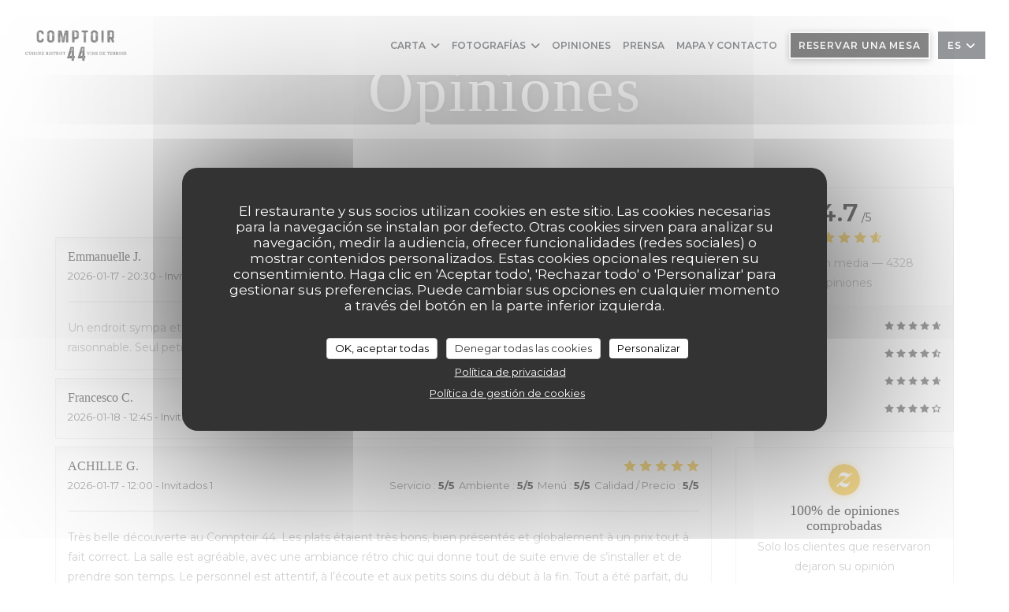

--- FILE ---
content_type: text/html; charset=UTF-8
request_url: https://www.comptoir44-lille.fr/es/opiniones/?page=7
body_size: 13333
content:
<!DOCTYPE html>
<!--[if lt IE 7]>      <html class="no-js lt-ie9 lt-ie8 lt-ie7" lang="es"> <![endif]-->
<!--[if IE 7]>         <html class="no-js lt-ie9 lt-ie8" lang="es"> <![endif]-->
<!--[if IE 8]>         <html class="no-js lt-ie9" lang="es"> <![endif]-->
<!--[if gt IE 8]><!--> <html class="no-js" lang="es"> <!--<![endif]-->

<head>
	<!-- Meta -->
	<meta charset="utf-8">
	<meta http-equiv="X-UA-Compatible" content="IE=edge" />
	<meta name="viewport" content="width=device-width, initial-scale=1">
	<title>Opiniones de clientes de Comptoir 44, Lille - Calificación 4,7 de 5</title>

	<!-- Includes -->
	<meta name="description" content="4328 evaluaciones imparciales de cliente de Comptoir 44 en Lille.
Valoración media: 4,7 de 5..." />



<link rel="canonical" href="https://www.comptoir44-lille.fr/es/opiniones/?page=7" />

<!-- Facebook Like and Google -->
<meta property="og:title" content="Opiniones de clientes de Comptoir 44, Lille - Calificación 4,7 de 5 " />
<meta property="og:type" content="website" />
<meta property="og:url" content="http://www.comptoir44-lille.fr/es/opiniones/?page=7" />
<meta property="og:image" content="https://ugc.zenchef.com/3/2/8/8/5/2/1/5/2/4/3/9/7/1714135532_107/9d66c4030bd44463b5ffde3fe2af0c68.website.jpg" />
<meta property="og:site_name" content="Zenchef" />
<meta property="fb:admins" content="685299127" />
<meta property="place:location:latitude" content="50.6421183" />
<meta property="place:location:longitude" content="3.0663737" />
<meta property="og:description" content="4328 evaluaciones imparciales de cliente de Comptoir 44 en Lille.
Valoración media: 4,7 de 5..." />

<meta name="google-site-verification" content="1FcyMODJsffyheuoVusUKg3Oc4B5pMIbTFNHXiUun3Q" />

<script>
	window.restaurantId = 328852;
	window.lang = "es";
	window.API_URL = "//api.zenchef.com/api/v1/";
</script>

	<link rel="alternate" hreflang="x-default" href="https://www.comptoir44-lille.fr/opiniones/?page=7" />
<link rel="alternate" hreflang="es" href="https://www.comptoir44-lille.fr/es/opiniones/?page=7" />
    <link rel="alternate" hreflang="en" href="https://www.comptoir44-lille.fr/en/reviews/?page=7" />
    <link rel="alternate" hreflang="it" href="https://www.comptoir44-lille.fr/it/recensioni/?page=7" />
    <link rel="alternate" hreflang="de" href="https://www.comptoir44-lille.fr/de/rezensionen/?page=7" />
    <link rel="alternate" hreflang="fr" href="https://www.comptoir44-lille.fr/?page=7" />
    <link rel="alternate" hreflang="pt" href="https://www.comptoir44-lille.fr/pt/avaliacoes/?page=7" />
    <link rel="alternate" hreflang="ru" href="https://www.comptoir44-lille.fr/ru/reviews/?page=7" />
    <link rel="alternate" hreflang="cs" href="https://www.comptoir44-lille.fr/cs/hodnocení/?page=7" />
    <link rel="alternate" hreflang="ja" href="https://www.comptoir44-lille.fr/ja/reviews/?page=7" />
    <link rel="alternate" hreflang="zh" href="https://www.comptoir44-lille.fr/zh/reviews/?page=7" />
    <link rel="alternate" hreflang="nl" href="https://www.comptoir44-lille.fr/nl/reviews/?page=7" />
    <link rel="alternate" hreflang="el" href="https://www.comptoir44-lille.fr/el/reviews/?page=7" />
	<link rel="shortcut icon" href="https://ugc.zenchef.com/3/2/8/8/5/2/1/5/2/4/3/9/7/1714135622_342/9aa80dc0c93aeb229a0f10deb892b5f8.thumb.png" />
	<!-- Preconnect to CDNs for faster resource loading -->
	<link rel="preconnect" href="https://cdnjs.cloudflare.com" crossorigin>
	<link rel="preconnect" href="https://fonts.googleapis.com" crossorigin>
	<link rel="preconnect" href="https://fonts.gstatic.com" crossorigin>

	<!-- Google Web Fonts -->
	<link href='//fonts.googleapis.com/css2?family=Montserrat:ital,wght@0,400;0,500;0,600;0,700;1,400;1,500;1,600;1,700&display=swap' rel='stylesheet' media='print' onload="this.media='all'">

<noscript>
  <style>
    /* Ensure fonts load in browsers with JavaScript disabled */
    [media='print'].font-fallback {
      media: all !important;
    }
  </style>
</noscript>
	<!-- Critical CSS Inline -->
	<style>
		/* Critical styles for above-the-fold content */
		body {margin: 0;}
        		.container {width: 100%; max-width: 1200px; margin: 0 auto;}
        	</style>

	<!-- Critical CSS -->
	<link rel="stylesheet" href="/css/globals/normalize.css">
	<link rel="stylesheet" href="/css/globals/accessibility.css">
	<link rel="stylesheet" href="/css/globals/18/0e0f0e/georgia/montserrat/style.css">

	<!-- Non-critical CSS -->
	<link rel="stylesheet" href="//cdnjs.cloudflare.com/ajax/libs/fancybox/3.5.7/jquery.fancybox.min.css" media="print" onload="this.media='all'">
	<link rel="stylesheet" href="/css/globals/backdrop.css" media="print" onload="this.media='all'">
	<link rel="stylesheet" href="/css/globals/shift-away-subtle.css" media="print" onload="this.media='all'">
	<link rel="stylesheet" href="/css/globals/icomoon.css" media="print" onload="this.media='all'">
	<link rel="stylesheet" href="/css/globals/fontawesome.css" media="print" onload="this.media='all'">
			<link rel="stylesheet" href="/css/css_18/bootstrap.css" media="print" onload="this.media='all'">			<link rel="stylesheet" href="/css/globals/18/0e0f0e/georgia/montserrat/nav.css" media="print" onload="this.media='all'">
	<link rel="stylesheet" href="/css/globals/18/0e0f0e/georgia/montserrat/menus.css" media="print" onload="this.media='all'">
	<link rel="stylesheet" href="/css/css_18/0e0f0e/georgia/montserrat/main.css?v=23" media="print" onload="this.media='all'">

	<!-- Fallback for browsers without JS -->
	<noscript>
		<link rel="stylesheet" href="//cdnjs.cloudflare.com/ajax/libs/fancybox/3.5.7/jquery.fancybox.min.css">
		<link rel="stylesheet" href="/css/globals/backdrop.css">
		<link rel="stylesheet" href="/css/globals/shift-away-subtle.css">
		<link rel="stylesheet" href="/css/globals/icomoon.css">
		<link rel="stylesheet" href="/css/globals/fontawesome.css">
		<link rel="stylesheet" href="/css/globals/18/0e0f0e/georgia/montserrat/nav.css">
		<link rel="stylesheet" href="/css/globals/18/0e0f0e/georgia/montserrat/menus.css">
		<link rel="stylesheet" href="/css/css_18/0e0f0e/georgia/montserrat/main.css?v=23">
	</noscript>

	<style>
  </style>


	<!-- Widget URL -->
	<script>
		var hasNewBookingWidget = 1;
	</script>
</head>

<body class="current-page-reviews">
	<a href="#main-content" class="skip-link sr-only-focusable">Saltar al contenido principal</a>

	<!-- Header -->
	<nav class="nav " role="navigation" aria-label="Navegación principal">
	<div class="homelink">
			<a href="/es/" title="Home Comptoir 44">	
			<img class="logo" src="https://ugc.zenchef.com/3/2/8/8/5/2/1/5/2/4/3/9/7/1714135622_342/9aa80dc0c93aeb229a0f10deb892b5f8.png" alt="Logo Comptoir 44"/>
		</a>
	</div>
	<div class="nav-items-wrap ">
		<ul class="nav__items">
	<!-- Menu -->
			<li class="nav__item dropdown-wrap nav__item--menus">
			<a title="Carta" href="/es/menus/">Carta <i class="fa fa-angle-down"></i></a>
			<ul class="dropdown">
									<li>
						<a href="/es/menus/#menu-360692">LES BOISSONS</a>
					</li>
									<li>
						<a href="/es/menus/#menu-451374">CARTE</a>
					</li>
							</ul>
		</li>
	
	<!-- Gallery -->
			<li class="nav__item dropdown-wrap nav__item--gallery">
			<a title="Fotografías" href="/es/fotografias/">Fotografías <i class="fa fa-angle-down"></i></a>
			<ul class="dropdown">
									<li>
						<a href="/es/fotografias/#l-esprit-comptoir-44"> L'Esprit Comptoir 44</a>
					</li>
									<li>
						<a href="/es/fotografias/#le-comptoir-44-juillet-2024"> Le Comptoir 44 - Juillet 2024</a>
					</li>
				
							</ul>
		</li>
	
	
	<!-- Reviews -->
			<li class="nav__item nav__item--reviews">
			<a title="Opiniones" href="/es/opiniones/?page=7">Opiniones</a>
		</li>
	
	<!-- Events -->
	
	<!-- Press -->
			<li class="nav__item nav__item--press">
			<a title="Prensa" href="/es/sobre-nosotros/">Prensa</a>
		</li>
	
	<!-- Restaurants -->
	
	<!-- Custom page -->
	
	<!-- Custom link -->
	
	<!-- Custom button -->
	
	<!-- Contact -->
	<li class="nav__item nav__item--contact">
		<a title="Mapa y Contacto" href="/es/direccion-de-contacto/">Mapa y Contacto</a>
	</li>

	<!-- Language -->
	
	<!-- Buttons -->
	</ul>

		<div class="nav__buttons">
			<!-- Buttons -->
			<div class="buttons-wrap-header">
							<a
			class="btn btn--small btn--std btn--booking iframe--widget"
            data-zc-action="open">
						Reservar una mesa					</a>
	
				</div>

			<!-- Language -->
			<div class="dropdown-wrap drodown-wrap--lang btn btn--small btn--light">
	<span>
				ES		<i class="fa fa-angle-down"></i>
	</span>
	<ul class="dropdown">
					<li class="lang lang-en">
				<a href="/en/reviews/?page=7">
										EN				</a>
			</li>
					<li class="lang lang-it">
				<a href="/it/recensioni/?page=7">
										IT				</a>
			</li>
					<li class="lang lang-de">
				<a href="/de/rezensionen/?page=7">
										DE				</a>
			</li>
					<li class="lang lang-fr">
				<a href="/avis/?page=7">
										FR				</a>
			</li>
					<li class="lang lang-pt">
				<a href="/pt/avaliacoes/?page=7">
										PT				</a>
			</li>
					<li class="lang lang-ru">
				<a href="/ru/reviews/?page=7">
										RU				</a>
			</li>
					<li class="lang lang-cs">
				<a href="/cs/hodnocení/?page=7">
										CS				</a>
			</li>
					<li class="lang lang-ja">
				<a href="/ja/reviews/?page=7">
										JA				</a>
			</li>
					<li class="lang lang-zh">
				<a href="/zh/reviews/?page=7">
										ZH				</a>
			</li>
					<li class="lang lang-nl">
				<a href="/nl/reviews/?page=7">
										NL				</a>
			</li>
					<li class="lang lang-el">
				<a href="/el/reviews/?page=7">
										EL				</a>
			</li>
			</ul>
</div>

			<!-- Toggle Menu -->
			<div class="burger-button" onclick="display_burger_menu()" role="button" tabindex="0" aria-label="Abrir/cerrar menú" aria-expanded="false" aria-controls="burger-menu">
				<span class="burger-button__item"></span>
				<span class="burger-button__item"></span>
				<span class="burger-button__item"></span>
			</div>
		</div>
	</div>
</nav>

<!-- Burger Menu -->
<div class="burger-menu burger-menu--center" id="burger-menu" role="dialog" aria-modal="true" aria-label="Navegación principal">
	<div class="burger-menu-items-wrap">
		<ul class="burger-menu__items">
			<!-- Menu -->
							<li class="burger-menu__item burger-menu__item--menus dropdown-wrap">
					<span>
						<a class="burger-menu__dropdown-link" title="Carta" href="/es/menus/">Carta</a>
						<i class="fa fa-angle-down" onclick="display_burger_dropdown(this)" role="button" tabindex="0" aria-label="Expandir submenú" aria-expanded="false"></i>
					</span>
					<ul class="dropdown">
													<li>
								<a onclick="remove_burger_menu()" href="/es/menus/#menu-360692">LES BOISSONS</a>
							</li>
													<li>
								<a onclick="remove_burger_menu()" href="/es/menus/#menu-451374">CARTE</a>
							</li>
											</ul>
				</li>
			
			<!-- Gallery -->
							<li class="burger-menu__item burger-menu__item--gallery dropdown-wrap">
					<span>
						<a class="burger-menu__dropdown-link" title="Fotografías" href="/es/fotografias/">Fotografías</a>
						<i class="fa fa-angle-down" onclick="display_burger_dropdown(this)" role="button" tabindex="0" aria-label="Expandir submenú" aria-expanded="false"></i>
					</span>
					<ul class="dropdown">
													<li>
								<a onclick="remove_burger_menu()" href="/es/fotografias/#l-esprit-comptoir-44"> L'Esprit Comptoir 44</a>
							</li>
													<li>
								<a onclick="remove_burger_menu()" href="/es/fotografias/#le-comptoir-44-juillet-2024"> Le Comptoir 44 - Juillet 2024</a>
							</li>
						
											</ul>
				</li>
				
			
			<!-- Reviews -->
							<li class="burger-menu__item burger-menu__item--reviews">
					<a title="Opiniones" href="/es/opiniones/?page=7">Opiniones</a>
				</li>
			
			<!-- Events -->
			
			<!-- Press -->
							<li class="burger-menu__item burger-menu__item--press">
					<a title="Prensa" href="/es/sobre-nosotros/">Prensa</a>
				</li>
			
			<!-- Restaurants -->
			
			<!-- Custom page -->
			
			<!-- Custom link -->
			
			<!-- Custom button -->
			
			<!-- Contact -->
			<li class="burger-menu__item burger-menu__item--contact">
				<a title="Mapa y Contacto" href="/es/direccion-de-contacto/">Mapa y Contacto</a>
			</li>
		</ul>

		<!-- Buttons -->
		<div class="buttons-wrap-header">
						<a
			class="btn btn--light btn--booking iframe--widget"
            data-zc-action="open">
						Reservar una mesa					</a>
	
			</div>

		<!-- Language -->
		<ul class="language-list">
			<li class="lang lang-en">
					<a class="btn-circle btn--small btn--ghost" href="/en/reviews/?page=7">
				EN			</a>
				</li>
			<li class="lang lang-it">
					<a class="btn-circle btn--small btn--ghost" href="/it/recensioni/?page=7">
				IT			</a>
				</li>
			<li class="lang lang-de">
					<a class="btn-circle btn--small btn--ghost" href="/de/rezensionen/?page=7">
				DE			</a>
				</li>
			<li class="lang lang-fr">
					<a class="btn-circle btn--small btn--ghost" href="/avis/?page=7">
				FR			</a>
				</li>
			<li class="lang lang-pt">
					<a class="btn-circle btn--small btn--ghost" href="/pt/avaliacoes/?page=7">
				PT			</a>
				</li>
			<li class="lang lang-ru">
					<a class="btn-circle btn--small btn--ghost" href="/ru/reviews/?page=7">
				RU			</a>
				</li>
			<li class="lang lang-cs">
					<a class="btn-circle btn--small btn--ghost" href="/cs/hodnocení/?page=7">
				CS			</a>
				</li>
			<li class="lang lang-ja">
					<a class="btn-circle btn--small btn--ghost" href="/ja/reviews/?page=7">
				JA			</a>
				</li>
			<li class="lang lang-zh">
					<a class="btn-circle btn--small btn--ghost" href="/zh/reviews/?page=7">
				ZH			</a>
				</li>
			<li class="lang lang-nl">
					<a class="btn-circle btn--small btn--ghost" href="/nl/reviews/?page=7">
				NL			</a>
				</li>
			<li class="lang lang-el">
					<a class="btn-circle btn--small btn--ghost" href="/el/reviews/?page=7">
				EL			</a>
				</li>
	</ul>

		<!-- Social media -->
			<ul class="social-media-wrap">
					<li class="separator-tiny" >
				<a class="btn-square btn--light" href="https://www.facebook.com/pages/Comptoir-44/233484646839253?fref=ts" rel="noreferer,noopener" target="_blank" title="Facebook">
					<i class="fab fa-facebook" aria-hidden="true"></i>
					<span class="sr-only">Facebook ((abre en una nueva ventana))</span>
				</a>
			</li>
		
		
					<li class="separator-tiny" >
				<a class="btn-square btn--light" href="https://instagram.com/comptoir44?igshid=10stra1n6s8lx" rel="noreferer,noopener" target="_blank" title="Instagram">
					<i class="fab fa-instagram" aria-hidden="true"></i>
					<span class="sr-only">Instagram ((abre en una nueva ventana))</span>
				</a>
			</li>
			</ul>
	</div>
</div>
<div class="hero-picture hero-picture--small" style="background-image: url('https://www.comptoir44-lille.fr/i/comptoir-44/3/2/8/8/5/2/1/1/1/7/2/1638034103_136/6aedc07bfb49182c6be3dc25b3833033.small_original.jpg');"  data-section="home"  data-stellar-background-ratio="0.5">
	<h1 class="hero-picture__title">Opiniones</h1>
</div>
<div class="wrapper">
	<section class="s--reviews grid grid-w-sidebar grid-w-sidebar--sticky">
		<div class="reviews-wrap">
			<!-- content -->
			<html><head><link rel="shortcut icon" href="/build/favicon.ico"><link href="/build/bundle.f9287.css" rel="stylesheet" media="only x" onload="this.media='all'"><noscript><link rel="stylesheet" href="/build/bundle.f9287.css"></noscript><script crossorigin="anonymous" src="/build/bundle.095a0.esm.js" type="module"></script><script nomodule="" src="/build/polyfills.a3b7c.js"></script><script nomodule="" defer="defer" src="/build/bundle.030f3.js"></script></head><body></body></html>			<div class="my-preact-app">
				<script type="text/props">
					{
						"templateId": "18"
						}
					</script>
			</div>
		</div>

		<div class="sidebar">
			<div class="reviews__global reviews__global--side">
	<div class="reviews-global__average">
		<div>
			<span class="reviews-global__note">4.7</span>
			<span class="reviews-global__total">/5</span>
		</div>

		<div>
			<div class="stars">
				<span class="stars__filled" style="width: 93.128%"></span>
			</div>
			<p class="reviews-global__number">Valoración media — <span>4328 Opiniones</span></p>
		</div>
	</div>
	
	<div class="reviews-global__details">
		<div class="reviews-global__criterion">
			<span>Servicio</span>
			<div class="stars">
				<span class="stars__filled-black" style="width: 94%"></span>
			</div>
		</div>
		<div class="reviews-global__criterion">
			<span>Ambiente</span>
			<div class="stars">
				<span class="stars__filled-black" style="width: 92%"></span>
			</div>
		</div>
		<div class="reviews-global__criterion">
			<span>Comida</span>
			<div class="stars">
				<span class="stars__filled-black" style="width: 94%"></span>
			</div>
		</div>
		<div class="reviews-global__criterion">
			<span>Calidad/Precio</span>
			<div class="stars">
				<span class="stars__filled-black" style="width: 88%"></span>
			</div>
		</div>
	</div>
</div><div class="reviews__verified">
	<img src="/img/badge-avis-zenchef.png" alt="100% de opiniones comprobadas">
	<div class="reviews-verified__text">
		<h4>100% de opiniones comprobadas</h4>
		<p>Solo los clientes que reservaron dejaron su opinión</p>
	</div>
</div>		</div>
	</section>

	<!-- Widgets TripAdvisor -->
	</div>

		<section class="s--contact">
			<div class="contact-wrap">
				<h3 class="heading-white">Mapa y Contacto</h3>
				<hr class="divider--small divider--white" />
				<a class="restaurant-address" href="https://www.google.com/maps/dir/?api=1&destination=Comptoir+44+44+rue+de+Gand++59800+Lille+fr" target="_blank" rel="noreferer,noopener">
	44 rue de Gand		59800 Lille	<span class="sr-only"> ((abre en una nueva ventana))</span>
</a>
				<a class="restaurant-phone" href="tel:0320476599">03 20 47 65 99</a>                
				<!-- Social media -->
					<ul class="social-media-wrap">
					<li class="separator-tiny" >
				<a class="btn-circle btn--ghost" href="https://www.facebook.com/pages/Comptoir-44/233484646839253?fref=ts" rel="noreferer,noopener" target="_blank" title="Facebook">
					<i class="fab fa-facebook" aria-hidden="true"></i>
					<span class="sr-only">Facebook ((abre en una nueva ventana))</span>
				</a>
			</li>
		
		
					<li class="separator-tiny" >
				<a class="btn-circle btn--ghost" href="https://instagram.com/comptoir44?igshid=10stra1n6s8lx" rel="noreferer,noopener" target="_blank" title="Instagram">
					<i class="fab fa-instagram" aria-hidden="true"></i>
					<span class="sr-only">Instagram ((abre en una nueva ventana))</span>
				</a>
			</li>
			</ul>
			</div>
		</section>

		<section class="s--contact_newsletter">
			<!-- Rewards -->
			<div class="footer-1 rewards_buttons-wrap">
				<h3 class="heading-white">Contacto</h3>
				<hr class="divider--small divider--white">
				<div class="buttons-wrap text-center">
								<a
			class="btn btn--light btn--booking iframe--widget"
            data-zc-action="open">
						Reservar una mesa					</a>
	
					</div>
							</div>

			<!-- Newsletter -->
			<div class="footer-1 newsletter-wrap">
				<div class="newsletter-wrap">
	<h3 class="reveal-1 heading-colored">
		Manténgase al día		<a href="/es/notas-legales/" rel="nofollow" target="_blank">*</a>
	</h3>

	<p class="newsletter__caption caption reveal-2">Suscríbase a nuestro boletín para recibir comunicaciones personalizadas y ofertas de marketing por correo electrónico.</p>

	<hr class="divider--small divider--color" />
	<div class="buttons-wrap text--center reveal-3">
		<a data-fancybox data-type="iframe" href="//nl.zenchef.com/optin-form.php?rpid=rpid_S5T3WCN1&lang=es" class="btn btn--std btn--newsletter" target="_blank">
			Suscribirse		</a>
	</div>
</div>			</div>
		</section>

		<footer class="footer__text">
			<p class="footer__copyright">
	&copy; 2026 Comptoir 44 — Creación de página web de restaurante con 	<a href="https://www.zenchef.com/" rel="noopener" target="_blank" class="zcf-link">Zenchef<span class="sr-only"> ((abre en una nueva ventana))</span></a>
</p>
			<p class="footer__links">
    	<a class="separator-tiny" href="/es/notas-legales/" rel="nofollow" target="_blank">Menciones legales<span class="sr-only"> ((abre en una nueva ventana))</span></a>
	<a class="separator-tiny" href="https://bookings.zenchef.com/gtc?rid=328852&host=www.comptoir44-lille.fr" rel="nofollow" target="_blank">TÉRMINOS DE USO<span class="sr-only"> ((abre en una nueva ventana))</span></a>
	<a class="separator-tiny" href="/es/politica-de-privacidad/" rel="nofollow" target="_blank">Política de protección de datos personales<span class="sr-only"> ((abre en una nueva ventana))</span></a>
	<a class="separator-tiny" href="/es/politica-cookies/" rel="nofollow" target="_blank">Política de cookies<span class="sr-only"> ((abre en una nueva ventana))</span></a>
</p>
		</footer>

		<div id="scroll-top">
			<a href="#"><i class="fas fa-arrow-up"></i></a>
		</div>

		<!-- Loader -->
<div class="loader-wrap loader-wrap--">
	<div class="loader">
		<div class="homelink">
			<a href="/es/" title="Home Comptoir 44">	
			<img class="logo" src="https://ugc.zenchef.com/3/2/8/8/5/2/1/5/2/4/3/9/7/1714135622_342/9aa80dc0c93aeb229a0f10deb892b5f8.png" alt="Logo Comptoir 44"/>
		</a>
	</div>	</div>
</div>
<!-- JS -->
<script>
	var template = '18';
	var templateIdForWidget = '18';
</script>
<script src="//ajax.googleapis.com/ajax/libs/jquery/3.4.1/jquery.min.js"></script>
<script src="/js/libs/jquery.form.js?v=23"></script>
<script src="/js/libs/jquery.validate.js?v=23"></script>
<script src="/js/libs/jquery.validate.ajax.js?v=23"></script>
<!-- <script src="/js/libs/modernizr-3.6.0.min.js?v=23"></script> -->
<script src="//cdnjs.cloudflare.com/ajax/libs/fancybox/3.5.7/jquery.fancybox.min.js"></script>
<script src="/js/libs/popper.min.js?v=23"></script>
<script src="/js/libs/tippy-bundle.iife.min.js?v=23"></script>

<script src="/js/globals/script.js?v=23"></script>
<script src="/js/globals/getRestoIdKonamiCode.js?v=23"></script>

	<script src="/js/js_18/main.js?v=23"></script>


	<!-- <script src="/js/js_18/jquery.waypoints.min.js?v=23"></script> -->


<!-- Includes -->
<div id="modal-contact" class="modal" style="display: none; max-width: 500px;">
	<h3>¿Desea ponerse en contacto con nosotros? <br />
Rellene el siguiente formulario.</h3>
	<form name="contact-form" class="form" id="contact-form" action="#" novalidate="novalidate">
	<input type="hidden" name="restaurant_public_id" id="restaurant_public_id" value="rpid_S5T3WCN1">
	<input type="hidden" name="lang" id="lang" value="es">
	<input type="hidden" name="token" id="token" value="9920d8aca6f6f67890b5f4ad1a0ee9ea">

	<div class="input--small">
		<input type="text" name="firstname" id="firstname" value="" placeholder="Título *" aria-label="Título" autocomplete="given-name" required="required" aria-required="true" title="Este campo es obligatorio">
	</div>

	<div class="input--small">
		<input type="text" name="lastname" id="lastname" value="" placeholder="Nombre *" aria-label="Nombre" autocomplete="family-name" required="required" aria-required="true" title="Este campo es obligatorio">
	</div>

	<div class="input--small">
		<input type="email" name="email" id="email" value="" placeholder="Su dirección de email *" aria-label="Su dirección de email" autocomplete="email" required="required" aria-required="true" title="Este campo es obligatorio" data-msg-email="Introduzca un email válido">
	</div>

	<div class="input--small">
		<input type="text" name="phone" id="phone" value="" placeholder="Numero de teléfono *" aria-label="Numero de teléfono" autocomplete="tel" required="required" aria-required="true" title="Este campo es obligatorio">
	</div>

	<div class="input--full">
		<textarea name="message" id="message" placeholder="Mensaje" aria-label="Mensaje" rows="6"></textarea>
	</div>
        <div class="input--full" style="font-size:10px !important;">
        De acuerdo con la normativa de protección de datos, puede ejercer su derecho a no recibir comunicaciones comerciales inscribiéndose en la Lista Robinson: <a href="https://www.listarobinson.es" target="_blank" rel="noopener noreferrer">listarobinson.es</a>. Para más información sobre el tratamiento de sus datos, consulte nuestra <a href="/es/politica-de-privacidad/" target="_blank">política de privacidad</a>.    </div>
    
	<input class="btn btn--std input--full" type="submit" id="send" value="Enviar">

	<div class="step2 hidden">
		<strong>¡Gracias! </strong>Hemos recibido su mensaje. Nos pondremos en contacto con usted lo antes posible.<br>Para cualquier solicitud de reserva, haga clic directamente en el botón Reservar.	</div>
</form>
</div>    <script id="restaurantJsonLd" type="application/ld+json">
{
    "@context":"https://schema.googleapis.com"
    ,"@type":"Restaurant"
    ,"@id":"https://www.comptoir44-lille.fr"
    ,"image":"https://ugc.zenchef.com/3/2/8/8/5/2/1/5/2/4/3/9/7/1714135532_107/9d66c4030bd44463b5ffde3fe2af0c68.website.jpg"
    ,"name":"Comptoir 44"
    ,"address":{
        "@type":"PostalAddress",
        "addressLocality":"Lille",
        "postalCode":"59800",
        "streetAddress":"44 rue de Gand",
        "addressCountry":"FR",
        "addressRegion":"Lille"
    }
    ,"priceRange":"€€€"
    ,"servesCuisine":[""]    ,"telephone":"0320476599"
    ,"url":"https://www.comptoir44-lille.fr"
    ,"geo":{
        "@type":"GeoCoordinates",
        "latitude":"50.6421183",
        "longitude":"3.0663737"
    }
        ,"logo":"https://ugc.zenchef.com/3/2/8/8/5/2/1/5/2/4/3/9/7/1714135532_107/9d66c4030bd44463b5ffde3fe2af0c68.website.jpg"
    
        ,"potentialAction":[
    {
        "@type":"ReserveAction",
        "target":{
            "@type":"EntryPoint",
            "urlTemplate":"https://www.comptoir44-lille.fr/es/reservar-una-mesa/?lang=es&rid=328852",
            "inLanguage":"es",
            "actionPlatform":[
                "http://schema.org/MobileWebPlatform",
                "http://schema.org/DesktopWebPlatform",
                "http://schema.org/IOSPlatform",
                "http://schema.org/AndroidPlatform"
            ]
        },
        "result":{
            "@type":"FoodEstablishmentReservation",
            "name":"Reservar una mesa"
        }
    }
    ]
    
        ,"aggregateRating": {
        "@type": "AggregateRating",
	    "worstRating": "0",
	    "bestRating": "5",
	    "ratingValue": "4.7",
	    "ratingCount": "4328"
	}
	
        ,"acceptsReservations" : "yes"
    
    ,"hasMenu":"https://www.comptoir44-lille.fr/es/menus/"

    
    
    
    
    
    
    
        ,
    "review": [

    ]
    }
</script><script src="/js/libs/tarteaucitron/tarteaucitron.js?v=3"></script>
<style>
    /* Hide tarteaucitron button icons */
    #tarteaucitronRoot .tarteaucitronCheck::before,
    #tarteaucitronRoot .tarteaucitronCross::before,
    #tarteaucitronRoot .tarteaucitronPlus::before {
        display: none !important;
    }
    
    /* Remove text shadow from Allow/Deny buttons */
    #tarteaucitronRoot .tarteaucitronAllow,
    #tarteaucitronRoot .tarteaucitronDeny {
        text-shadow: none !important;
    }
    
    /* Replace icon with Cookies button */
    #tarteaucitronIcon #tarteaucitronManager {
        background: #333;
        border-radius: 4px !important;
        padding: 10px 20px !important;
    }
    
    #tarteaucitronIcon #tarteaucitronManager img {
        display: none !important;
    }
    
    #tarteaucitronIcon #tarteaucitronManager:after {
        content: "🍪";
        color: #fff;
        font-size: 20px !important;
        line-height: 1;
    }
    
    #tarteaucitronIcon #tarteaucitronManager:hover {
        background: #555;
    }
    
    /* Change button colors to neutral (no red/green) */
    #tarteaucitronRoot .tarteaucitronAllow,
    #tarteaucitronRoot .tarteaucitronDeny {
        background-color: #ffffff !important;
        color: #333333 !important;
        border: 1px solid #cccccc !important;
    }
    
    #tarteaucitronRoot .tarteaucitronAllow:hover,
    #tarteaucitronRoot .tarteaucitronDeny:hover {
        background-color: #f5f5f5 !important;
    }
    
    /* Visual feedback for selected state - change background color */
    #tarteaucitronRoot .tarteaucitronIsAllowed .tarteaucitronAllow {
        background-color: #4a90e2 !important;
        color: #ffffff !important;
        border-color: #4a90e2 !important;
    }
    
    #tarteaucitronRoot .tarteaucitronIsDenied .tarteaucitronDeny {
        background-color: #7a7a7a !important;
        color: #ffffff !important;
        border-color: #7a7a7a !important;
    }
    
    /* Reduce font size for disclaimer paragraph */
    #tarteaucitronInfo {
        font-size: 13px !important;
        line-height: 1.4 !important;
    }
    
    /* Also apply neutral colors to Accept All/Deny All buttons */
    #tarteaucitronRoot #tarteaucitronAllAllowed,
    #tarteaucitronRoot #tarteaucitronAllDenied,
    #tarteaucitronRoot .tarteaucitronCTAButton {
        background-color: #ffffff !important;
        color: #333333 !important;
        border: 1px solid #cccccc !important;
    }
    
    #tarteaucitronRoot #tarteaucitronAllAllowed:hover,
    #tarteaucitronRoot #tarteaucitronAllDenied:hover,
    #tarteaucitronRoot .tarteaucitronCTAButton:hover {
        background-color: #f5f5f5 !important;
    }
    
    /* When Accept All is clicked */
    #tarteaucitronRoot #tarteaucitronAllAllowed:active,
    #tarteaucitronRoot #tarteaucitronAllAllowed:focus {
        background-color: #4a90e2 !important;
        color: #ffffff !important;
    }
    
    /* When Deny All is clicked */
    #tarteaucitronRoot #tarteaucitronAllDenied:active,
    #tarteaucitronRoot #tarteaucitronAllDenied:focus {
        background-color: #7a7a7a !important;
        color: #ffffff !important;
    }
    
    /* Style cookie policy and privacy policy as white text links */
    #tarteaucitron #tarteaucitronCookiePolicyUrlDialog,
    #tarteaucitron #tarteaucitronPrivacyUrlDialog {
        background: transparent !important;
        color: #fff !important;
        font-size: 13px !important;
        margin-bottom: 3px !important;
        margin-left: 7px !important;
        padding: 0 !important;
        border: 0 !important;
        border-radius: 0 !important;
        display: inline-block !important;
        line-height: normal !important;
        font-family: inherit !important;
        font-weight: normal !important;
        text-align: center !important;
        vertical-align: baseline !important;
        cursor: pointer !important;
        text-decoration: underline !important;
    }
    
    #tarteaucitron #tarteaucitronCookiePolicyUrlDialog:hover,
    #tarteaucitron #tarteaucitronPrivacyUrlDialog:hover {
        text-decoration: none !important;
    }
    
    /* For the ones in the alert banner */
    #tarteaucitronAlertBig #tarteaucitronCookiePolicyUrl,
    #tarteaucitronAlertBig #tarteaucitronPrivacyUrl {
        background: transparent !important;
        color: #fff !important;
        font-size: 13px !important;
        margin-bottom: 3px !important;
        margin-left: 7px !important;
        padding: 0 !important;
        display: inline-block !important;
        cursor: pointer !important;
        text-decoration: underline !important;
        border: 0 !important;
    }
    
    #tarteaucitronAlertBig #tarteaucitronCookiePolicyUrl:hover,
    #tarteaucitronAlertBig #tarteaucitronPrivacyUrl:hover {
        text-decoration: none !important;
    }
    
    /* Change font size from 16px to 13px for all these buttons */
    #tarteaucitronAlertBig #tarteaucitronCloseAlert,
    #tarteaucitronAlertBig #tarteaucitronPersonalize,
    #tarteaucitronAlertBig #tarteaucitronPersonalize2,
    .tarteaucitronCTAButton,
    #tarteaucitronRoot .tarteaucitronDeny,
    #tarteaucitronRoot .tarteaucitronAllow {
        font-size: 13px !important;
    }
    
    /* Ensure consistent border radius for action buttons only */
    #tarteaucitronAlertBig #tarteaucitronCloseAlert {
        border-radius: 4px !important;
    }
</style>
<script>
    // Define Waze embed service
    tarteaucitron.services = tarteaucitron.services || {};
    tarteaucitron.services.wazeembed = {
        "key": "wazeembed",
        "type": "api",
        "name": "Waze Map (Google)",
        "uri": "https://www.waze.com/legal/privacy",
        "needConsent": true,
        "cookies": ['NID', 'SID', 'HSID', 'APISID', 'SAPISID', '1P_JAR'],
        "js": function () {
            "use strict";
            tarteaucitron.fallback(['wazeembed'], function (x) {
                var frame_title = tarteaucitron.getElemAttr(x, "title") || 'Waze map iframe',
                    width = tarteaucitron.getElemAttr(x, "data-width") || '100%',
                    height = tarteaucitron.getElemAttr(x, "data-height") || '400',
                    url = tarteaucitron.getElemAttr(x, "data-url");

                return '<iframe title="' + frame_title + '" src="' + url + '" width="' + width + '" height="' + height + '" style="border: 0; width: 100%;" allowfullscreen></iframe>';
            });
        },
        "fallback": function () {
            "use strict";
            var id = 'wazeembed';
            tarteaucitron.fallback(['wazeembed'], function (elem) {
                elem.style.width = '100%';
                elem.style.height = '400px';
                return tarteaucitron.engage(id);
            });
        }
    };

    $(document).ready(function() {
        //Facebook
        (tarteaucitron.job = tarteaucitron.job || []).push('facebook');

        //Twitter
        (tarteaucitron.job = tarteaucitron.job || []).push('twitter');

        //Google jsAPI
        (tarteaucitron.job = tarteaucitron.job || []).push('jsapi');
        
        //Waze Maps
        (tarteaucitron.job = tarteaucitron.job || []).push('wazeembed');

        
        
        
        tarteaucitron.init({
            "hashtag": "#tarteaucitron",
            "highPrivacy": true,
            "orientation": "middle",
            "adblocker": false,
            "showAlertSmall": false,
            "cookieslist": true,
            "removeCredit": true,
            "mandatory": true,
            "mandatoryCta": false,
            "iconPosition": "BottomLeft",
            "googleConsentMode": true,
            "showDetailsOnClick": false,
            "privacyUrl": "/es/politica-de-privacidad/",
            "cookiePolicyUrl": "/es/politica-cookies/",
        });

    });
</script>
<!-- Zenchef Widget SDK -->
<script>;(function (d, s, id) {const el = d.getElementsByTagName(s)[0]; if (d.getElementById(id) || el.parentNode == null) {return;} var js = d.createElement(s);  js.id = id; js.async = true; js.src = 'https://sdk.zenchef.com/v1/sdk.min.js';  el.parentNode.insertBefore(js, el); })(document, 'script', 'zenchef-sdk')</script>
<div
        class="zc-widget-config"
        data-restaurant="328852"
        data-lang="es"
></div>
	</body>
</html>

